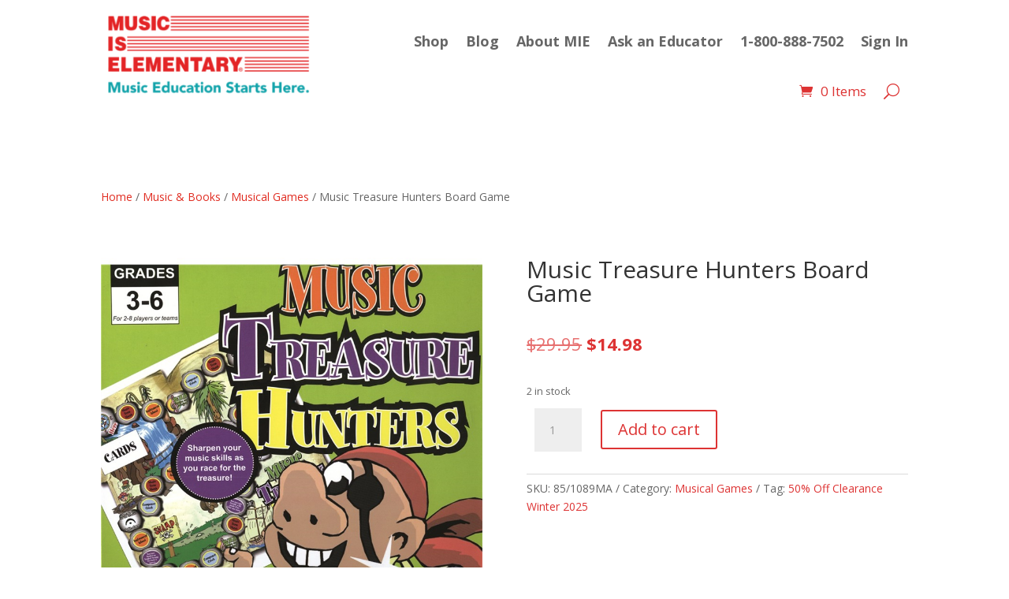

--- FILE ---
content_type: text/html; charset=utf-8
request_url: https://www.google.com/recaptcha/api2/anchor?ar=1&k=6LdjPIAUAAAAAPskE16s8FgAuwZ4jBhs9UZiLHUj&co=aHR0cHM6Ly9tdXNpY2lzZWxlbWVudGFyeS5jb206NDQz&hl=en&v=PoyoqOPhxBO7pBk68S4YbpHZ&size=invisible&anchor-ms=20000&execute-ms=30000&cb=vsu7ik7aosyu
body_size: 48896
content:
<!DOCTYPE HTML><html dir="ltr" lang="en"><head><meta http-equiv="Content-Type" content="text/html; charset=UTF-8">
<meta http-equiv="X-UA-Compatible" content="IE=edge">
<title>reCAPTCHA</title>
<style type="text/css">
/* cyrillic-ext */
@font-face {
  font-family: 'Roboto';
  font-style: normal;
  font-weight: 400;
  font-stretch: 100%;
  src: url(//fonts.gstatic.com/s/roboto/v48/KFO7CnqEu92Fr1ME7kSn66aGLdTylUAMa3GUBHMdazTgWw.woff2) format('woff2');
  unicode-range: U+0460-052F, U+1C80-1C8A, U+20B4, U+2DE0-2DFF, U+A640-A69F, U+FE2E-FE2F;
}
/* cyrillic */
@font-face {
  font-family: 'Roboto';
  font-style: normal;
  font-weight: 400;
  font-stretch: 100%;
  src: url(//fonts.gstatic.com/s/roboto/v48/KFO7CnqEu92Fr1ME7kSn66aGLdTylUAMa3iUBHMdazTgWw.woff2) format('woff2');
  unicode-range: U+0301, U+0400-045F, U+0490-0491, U+04B0-04B1, U+2116;
}
/* greek-ext */
@font-face {
  font-family: 'Roboto';
  font-style: normal;
  font-weight: 400;
  font-stretch: 100%;
  src: url(//fonts.gstatic.com/s/roboto/v48/KFO7CnqEu92Fr1ME7kSn66aGLdTylUAMa3CUBHMdazTgWw.woff2) format('woff2');
  unicode-range: U+1F00-1FFF;
}
/* greek */
@font-face {
  font-family: 'Roboto';
  font-style: normal;
  font-weight: 400;
  font-stretch: 100%;
  src: url(//fonts.gstatic.com/s/roboto/v48/KFO7CnqEu92Fr1ME7kSn66aGLdTylUAMa3-UBHMdazTgWw.woff2) format('woff2');
  unicode-range: U+0370-0377, U+037A-037F, U+0384-038A, U+038C, U+038E-03A1, U+03A3-03FF;
}
/* math */
@font-face {
  font-family: 'Roboto';
  font-style: normal;
  font-weight: 400;
  font-stretch: 100%;
  src: url(//fonts.gstatic.com/s/roboto/v48/KFO7CnqEu92Fr1ME7kSn66aGLdTylUAMawCUBHMdazTgWw.woff2) format('woff2');
  unicode-range: U+0302-0303, U+0305, U+0307-0308, U+0310, U+0312, U+0315, U+031A, U+0326-0327, U+032C, U+032F-0330, U+0332-0333, U+0338, U+033A, U+0346, U+034D, U+0391-03A1, U+03A3-03A9, U+03B1-03C9, U+03D1, U+03D5-03D6, U+03F0-03F1, U+03F4-03F5, U+2016-2017, U+2034-2038, U+203C, U+2040, U+2043, U+2047, U+2050, U+2057, U+205F, U+2070-2071, U+2074-208E, U+2090-209C, U+20D0-20DC, U+20E1, U+20E5-20EF, U+2100-2112, U+2114-2115, U+2117-2121, U+2123-214F, U+2190, U+2192, U+2194-21AE, U+21B0-21E5, U+21F1-21F2, U+21F4-2211, U+2213-2214, U+2216-22FF, U+2308-230B, U+2310, U+2319, U+231C-2321, U+2336-237A, U+237C, U+2395, U+239B-23B7, U+23D0, U+23DC-23E1, U+2474-2475, U+25AF, U+25B3, U+25B7, U+25BD, U+25C1, U+25CA, U+25CC, U+25FB, U+266D-266F, U+27C0-27FF, U+2900-2AFF, U+2B0E-2B11, U+2B30-2B4C, U+2BFE, U+3030, U+FF5B, U+FF5D, U+1D400-1D7FF, U+1EE00-1EEFF;
}
/* symbols */
@font-face {
  font-family: 'Roboto';
  font-style: normal;
  font-weight: 400;
  font-stretch: 100%;
  src: url(//fonts.gstatic.com/s/roboto/v48/KFO7CnqEu92Fr1ME7kSn66aGLdTylUAMaxKUBHMdazTgWw.woff2) format('woff2');
  unicode-range: U+0001-000C, U+000E-001F, U+007F-009F, U+20DD-20E0, U+20E2-20E4, U+2150-218F, U+2190, U+2192, U+2194-2199, U+21AF, U+21E6-21F0, U+21F3, U+2218-2219, U+2299, U+22C4-22C6, U+2300-243F, U+2440-244A, U+2460-24FF, U+25A0-27BF, U+2800-28FF, U+2921-2922, U+2981, U+29BF, U+29EB, U+2B00-2BFF, U+4DC0-4DFF, U+FFF9-FFFB, U+10140-1018E, U+10190-1019C, U+101A0, U+101D0-101FD, U+102E0-102FB, U+10E60-10E7E, U+1D2C0-1D2D3, U+1D2E0-1D37F, U+1F000-1F0FF, U+1F100-1F1AD, U+1F1E6-1F1FF, U+1F30D-1F30F, U+1F315, U+1F31C, U+1F31E, U+1F320-1F32C, U+1F336, U+1F378, U+1F37D, U+1F382, U+1F393-1F39F, U+1F3A7-1F3A8, U+1F3AC-1F3AF, U+1F3C2, U+1F3C4-1F3C6, U+1F3CA-1F3CE, U+1F3D4-1F3E0, U+1F3ED, U+1F3F1-1F3F3, U+1F3F5-1F3F7, U+1F408, U+1F415, U+1F41F, U+1F426, U+1F43F, U+1F441-1F442, U+1F444, U+1F446-1F449, U+1F44C-1F44E, U+1F453, U+1F46A, U+1F47D, U+1F4A3, U+1F4B0, U+1F4B3, U+1F4B9, U+1F4BB, U+1F4BF, U+1F4C8-1F4CB, U+1F4D6, U+1F4DA, U+1F4DF, U+1F4E3-1F4E6, U+1F4EA-1F4ED, U+1F4F7, U+1F4F9-1F4FB, U+1F4FD-1F4FE, U+1F503, U+1F507-1F50B, U+1F50D, U+1F512-1F513, U+1F53E-1F54A, U+1F54F-1F5FA, U+1F610, U+1F650-1F67F, U+1F687, U+1F68D, U+1F691, U+1F694, U+1F698, U+1F6AD, U+1F6B2, U+1F6B9-1F6BA, U+1F6BC, U+1F6C6-1F6CF, U+1F6D3-1F6D7, U+1F6E0-1F6EA, U+1F6F0-1F6F3, U+1F6F7-1F6FC, U+1F700-1F7FF, U+1F800-1F80B, U+1F810-1F847, U+1F850-1F859, U+1F860-1F887, U+1F890-1F8AD, U+1F8B0-1F8BB, U+1F8C0-1F8C1, U+1F900-1F90B, U+1F93B, U+1F946, U+1F984, U+1F996, U+1F9E9, U+1FA00-1FA6F, U+1FA70-1FA7C, U+1FA80-1FA89, U+1FA8F-1FAC6, U+1FACE-1FADC, U+1FADF-1FAE9, U+1FAF0-1FAF8, U+1FB00-1FBFF;
}
/* vietnamese */
@font-face {
  font-family: 'Roboto';
  font-style: normal;
  font-weight: 400;
  font-stretch: 100%;
  src: url(//fonts.gstatic.com/s/roboto/v48/KFO7CnqEu92Fr1ME7kSn66aGLdTylUAMa3OUBHMdazTgWw.woff2) format('woff2');
  unicode-range: U+0102-0103, U+0110-0111, U+0128-0129, U+0168-0169, U+01A0-01A1, U+01AF-01B0, U+0300-0301, U+0303-0304, U+0308-0309, U+0323, U+0329, U+1EA0-1EF9, U+20AB;
}
/* latin-ext */
@font-face {
  font-family: 'Roboto';
  font-style: normal;
  font-weight: 400;
  font-stretch: 100%;
  src: url(//fonts.gstatic.com/s/roboto/v48/KFO7CnqEu92Fr1ME7kSn66aGLdTylUAMa3KUBHMdazTgWw.woff2) format('woff2');
  unicode-range: U+0100-02BA, U+02BD-02C5, U+02C7-02CC, U+02CE-02D7, U+02DD-02FF, U+0304, U+0308, U+0329, U+1D00-1DBF, U+1E00-1E9F, U+1EF2-1EFF, U+2020, U+20A0-20AB, U+20AD-20C0, U+2113, U+2C60-2C7F, U+A720-A7FF;
}
/* latin */
@font-face {
  font-family: 'Roboto';
  font-style: normal;
  font-weight: 400;
  font-stretch: 100%;
  src: url(//fonts.gstatic.com/s/roboto/v48/KFO7CnqEu92Fr1ME7kSn66aGLdTylUAMa3yUBHMdazQ.woff2) format('woff2');
  unicode-range: U+0000-00FF, U+0131, U+0152-0153, U+02BB-02BC, U+02C6, U+02DA, U+02DC, U+0304, U+0308, U+0329, U+2000-206F, U+20AC, U+2122, U+2191, U+2193, U+2212, U+2215, U+FEFF, U+FFFD;
}
/* cyrillic-ext */
@font-face {
  font-family: 'Roboto';
  font-style: normal;
  font-weight: 500;
  font-stretch: 100%;
  src: url(//fonts.gstatic.com/s/roboto/v48/KFO7CnqEu92Fr1ME7kSn66aGLdTylUAMa3GUBHMdazTgWw.woff2) format('woff2');
  unicode-range: U+0460-052F, U+1C80-1C8A, U+20B4, U+2DE0-2DFF, U+A640-A69F, U+FE2E-FE2F;
}
/* cyrillic */
@font-face {
  font-family: 'Roboto';
  font-style: normal;
  font-weight: 500;
  font-stretch: 100%;
  src: url(//fonts.gstatic.com/s/roboto/v48/KFO7CnqEu92Fr1ME7kSn66aGLdTylUAMa3iUBHMdazTgWw.woff2) format('woff2');
  unicode-range: U+0301, U+0400-045F, U+0490-0491, U+04B0-04B1, U+2116;
}
/* greek-ext */
@font-face {
  font-family: 'Roboto';
  font-style: normal;
  font-weight: 500;
  font-stretch: 100%;
  src: url(//fonts.gstatic.com/s/roboto/v48/KFO7CnqEu92Fr1ME7kSn66aGLdTylUAMa3CUBHMdazTgWw.woff2) format('woff2');
  unicode-range: U+1F00-1FFF;
}
/* greek */
@font-face {
  font-family: 'Roboto';
  font-style: normal;
  font-weight: 500;
  font-stretch: 100%;
  src: url(//fonts.gstatic.com/s/roboto/v48/KFO7CnqEu92Fr1ME7kSn66aGLdTylUAMa3-UBHMdazTgWw.woff2) format('woff2');
  unicode-range: U+0370-0377, U+037A-037F, U+0384-038A, U+038C, U+038E-03A1, U+03A3-03FF;
}
/* math */
@font-face {
  font-family: 'Roboto';
  font-style: normal;
  font-weight: 500;
  font-stretch: 100%;
  src: url(//fonts.gstatic.com/s/roboto/v48/KFO7CnqEu92Fr1ME7kSn66aGLdTylUAMawCUBHMdazTgWw.woff2) format('woff2');
  unicode-range: U+0302-0303, U+0305, U+0307-0308, U+0310, U+0312, U+0315, U+031A, U+0326-0327, U+032C, U+032F-0330, U+0332-0333, U+0338, U+033A, U+0346, U+034D, U+0391-03A1, U+03A3-03A9, U+03B1-03C9, U+03D1, U+03D5-03D6, U+03F0-03F1, U+03F4-03F5, U+2016-2017, U+2034-2038, U+203C, U+2040, U+2043, U+2047, U+2050, U+2057, U+205F, U+2070-2071, U+2074-208E, U+2090-209C, U+20D0-20DC, U+20E1, U+20E5-20EF, U+2100-2112, U+2114-2115, U+2117-2121, U+2123-214F, U+2190, U+2192, U+2194-21AE, U+21B0-21E5, U+21F1-21F2, U+21F4-2211, U+2213-2214, U+2216-22FF, U+2308-230B, U+2310, U+2319, U+231C-2321, U+2336-237A, U+237C, U+2395, U+239B-23B7, U+23D0, U+23DC-23E1, U+2474-2475, U+25AF, U+25B3, U+25B7, U+25BD, U+25C1, U+25CA, U+25CC, U+25FB, U+266D-266F, U+27C0-27FF, U+2900-2AFF, U+2B0E-2B11, U+2B30-2B4C, U+2BFE, U+3030, U+FF5B, U+FF5D, U+1D400-1D7FF, U+1EE00-1EEFF;
}
/* symbols */
@font-face {
  font-family: 'Roboto';
  font-style: normal;
  font-weight: 500;
  font-stretch: 100%;
  src: url(//fonts.gstatic.com/s/roboto/v48/KFO7CnqEu92Fr1ME7kSn66aGLdTylUAMaxKUBHMdazTgWw.woff2) format('woff2');
  unicode-range: U+0001-000C, U+000E-001F, U+007F-009F, U+20DD-20E0, U+20E2-20E4, U+2150-218F, U+2190, U+2192, U+2194-2199, U+21AF, U+21E6-21F0, U+21F3, U+2218-2219, U+2299, U+22C4-22C6, U+2300-243F, U+2440-244A, U+2460-24FF, U+25A0-27BF, U+2800-28FF, U+2921-2922, U+2981, U+29BF, U+29EB, U+2B00-2BFF, U+4DC0-4DFF, U+FFF9-FFFB, U+10140-1018E, U+10190-1019C, U+101A0, U+101D0-101FD, U+102E0-102FB, U+10E60-10E7E, U+1D2C0-1D2D3, U+1D2E0-1D37F, U+1F000-1F0FF, U+1F100-1F1AD, U+1F1E6-1F1FF, U+1F30D-1F30F, U+1F315, U+1F31C, U+1F31E, U+1F320-1F32C, U+1F336, U+1F378, U+1F37D, U+1F382, U+1F393-1F39F, U+1F3A7-1F3A8, U+1F3AC-1F3AF, U+1F3C2, U+1F3C4-1F3C6, U+1F3CA-1F3CE, U+1F3D4-1F3E0, U+1F3ED, U+1F3F1-1F3F3, U+1F3F5-1F3F7, U+1F408, U+1F415, U+1F41F, U+1F426, U+1F43F, U+1F441-1F442, U+1F444, U+1F446-1F449, U+1F44C-1F44E, U+1F453, U+1F46A, U+1F47D, U+1F4A3, U+1F4B0, U+1F4B3, U+1F4B9, U+1F4BB, U+1F4BF, U+1F4C8-1F4CB, U+1F4D6, U+1F4DA, U+1F4DF, U+1F4E3-1F4E6, U+1F4EA-1F4ED, U+1F4F7, U+1F4F9-1F4FB, U+1F4FD-1F4FE, U+1F503, U+1F507-1F50B, U+1F50D, U+1F512-1F513, U+1F53E-1F54A, U+1F54F-1F5FA, U+1F610, U+1F650-1F67F, U+1F687, U+1F68D, U+1F691, U+1F694, U+1F698, U+1F6AD, U+1F6B2, U+1F6B9-1F6BA, U+1F6BC, U+1F6C6-1F6CF, U+1F6D3-1F6D7, U+1F6E0-1F6EA, U+1F6F0-1F6F3, U+1F6F7-1F6FC, U+1F700-1F7FF, U+1F800-1F80B, U+1F810-1F847, U+1F850-1F859, U+1F860-1F887, U+1F890-1F8AD, U+1F8B0-1F8BB, U+1F8C0-1F8C1, U+1F900-1F90B, U+1F93B, U+1F946, U+1F984, U+1F996, U+1F9E9, U+1FA00-1FA6F, U+1FA70-1FA7C, U+1FA80-1FA89, U+1FA8F-1FAC6, U+1FACE-1FADC, U+1FADF-1FAE9, U+1FAF0-1FAF8, U+1FB00-1FBFF;
}
/* vietnamese */
@font-face {
  font-family: 'Roboto';
  font-style: normal;
  font-weight: 500;
  font-stretch: 100%;
  src: url(//fonts.gstatic.com/s/roboto/v48/KFO7CnqEu92Fr1ME7kSn66aGLdTylUAMa3OUBHMdazTgWw.woff2) format('woff2');
  unicode-range: U+0102-0103, U+0110-0111, U+0128-0129, U+0168-0169, U+01A0-01A1, U+01AF-01B0, U+0300-0301, U+0303-0304, U+0308-0309, U+0323, U+0329, U+1EA0-1EF9, U+20AB;
}
/* latin-ext */
@font-face {
  font-family: 'Roboto';
  font-style: normal;
  font-weight: 500;
  font-stretch: 100%;
  src: url(//fonts.gstatic.com/s/roboto/v48/KFO7CnqEu92Fr1ME7kSn66aGLdTylUAMa3KUBHMdazTgWw.woff2) format('woff2');
  unicode-range: U+0100-02BA, U+02BD-02C5, U+02C7-02CC, U+02CE-02D7, U+02DD-02FF, U+0304, U+0308, U+0329, U+1D00-1DBF, U+1E00-1E9F, U+1EF2-1EFF, U+2020, U+20A0-20AB, U+20AD-20C0, U+2113, U+2C60-2C7F, U+A720-A7FF;
}
/* latin */
@font-face {
  font-family: 'Roboto';
  font-style: normal;
  font-weight: 500;
  font-stretch: 100%;
  src: url(//fonts.gstatic.com/s/roboto/v48/KFO7CnqEu92Fr1ME7kSn66aGLdTylUAMa3yUBHMdazQ.woff2) format('woff2');
  unicode-range: U+0000-00FF, U+0131, U+0152-0153, U+02BB-02BC, U+02C6, U+02DA, U+02DC, U+0304, U+0308, U+0329, U+2000-206F, U+20AC, U+2122, U+2191, U+2193, U+2212, U+2215, U+FEFF, U+FFFD;
}
/* cyrillic-ext */
@font-face {
  font-family: 'Roboto';
  font-style: normal;
  font-weight: 900;
  font-stretch: 100%;
  src: url(//fonts.gstatic.com/s/roboto/v48/KFO7CnqEu92Fr1ME7kSn66aGLdTylUAMa3GUBHMdazTgWw.woff2) format('woff2');
  unicode-range: U+0460-052F, U+1C80-1C8A, U+20B4, U+2DE0-2DFF, U+A640-A69F, U+FE2E-FE2F;
}
/* cyrillic */
@font-face {
  font-family: 'Roboto';
  font-style: normal;
  font-weight: 900;
  font-stretch: 100%;
  src: url(//fonts.gstatic.com/s/roboto/v48/KFO7CnqEu92Fr1ME7kSn66aGLdTylUAMa3iUBHMdazTgWw.woff2) format('woff2');
  unicode-range: U+0301, U+0400-045F, U+0490-0491, U+04B0-04B1, U+2116;
}
/* greek-ext */
@font-face {
  font-family: 'Roboto';
  font-style: normal;
  font-weight: 900;
  font-stretch: 100%;
  src: url(//fonts.gstatic.com/s/roboto/v48/KFO7CnqEu92Fr1ME7kSn66aGLdTylUAMa3CUBHMdazTgWw.woff2) format('woff2');
  unicode-range: U+1F00-1FFF;
}
/* greek */
@font-face {
  font-family: 'Roboto';
  font-style: normal;
  font-weight: 900;
  font-stretch: 100%;
  src: url(//fonts.gstatic.com/s/roboto/v48/KFO7CnqEu92Fr1ME7kSn66aGLdTylUAMa3-UBHMdazTgWw.woff2) format('woff2');
  unicode-range: U+0370-0377, U+037A-037F, U+0384-038A, U+038C, U+038E-03A1, U+03A3-03FF;
}
/* math */
@font-face {
  font-family: 'Roboto';
  font-style: normal;
  font-weight: 900;
  font-stretch: 100%;
  src: url(//fonts.gstatic.com/s/roboto/v48/KFO7CnqEu92Fr1ME7kSn66aGLdTylUAMawCUBHMdazTgWw.woff2) format('woff2');
  unicode-range: U+0302-0303, U+0305, U+0307-0308, U+0310, U+0312, U+0315, U+031A, U+0326-0327, U+032C, U+032F-0330, U+0332-0333, U+0338, U+033A, U+0346, U+034D, U+0391-03A1, U+03A3-03A9, U+03B1-03C9, U+03D1, U+03D5-03D6, U+03F0-03F1, U+03F4-03F5, U+2016-2017, U+2034-2038, U+203C, U+2040, U+2043, U+2047, U+2050, U+2057, U+205F, U+2070-2071, U+2074-208E, U+2090-209C, U+20D0-20DC, U+20E1, U+20E5-20EF, U+2100-2112, U+2114-2115, U+2117-2121, U+2123-214F, U+2190, U+2192, U+2194-21AE, U+21B0-21E5, U+21F1-21F2, U+21F4-2211, U+2213-2214, U+2216-22FF, U+2308-230B, U+2310, U+2319, U+231C-2321, U+2336-237A, U+237C, U+2395, U+239B-23B7, U+23D0, U+23DC-23E1, U+2474-2475, U+25AF, U+25B3, U+25B7, U+25BD, U+25C1, U+25CA, U+25CC, U+25FB, U+266D-266F, U+27C0-27FF, U+2900-2AFF, U+2B0E-2B11, U+2B30-2B4C, U+2BFE, U+3030, U+FF5B, U+FF5D, U+1D400-1D7FF, U+1EE00-1EEFF;
}
/* symbols */
@font-face {
  font-family: 'Roboto';
  font-style: normal;
  font-weight: 900;
  font-stretch: 100%;
  src: url(//fonts.gstatic.com/s/roboto/v48/KFO7CnqEu92Fr1ME7kSn66aGLdTylUAMaxKUBHMdazTgWw.woff2) format('woff2');
  unicode-range: U+0001-000C, U+000E-001F, U+007F-009F, U+20DD-20E0, U+20E2-20E4, U+2150-218F, U+2190, U+2192, U+2194-2199, U+21AF, U+21E6-21F0, U+21F3, U+2218-2219, U+2299, U+22C4-22C6, U+2300-243F, U+2440-244A, U+2460-24FF, U+25A0-27BF, U+2800-28FF, U+2921-2922, U+2981, U+29BF, U+29EB, U+2B00-2BFF, U+4DC0-4DFF, U+FFF9-FFFB, U+10140-1018E, U+10190-1019C, U+101A0, U+101D0-101FD, U+102E0-102FB, U+10E60-10E7E, U+1D2C0-1D2D3, U+1D2E0-1D37F, U+1F000-1F0FF, U+1F100-1F1AD, U+1F1E6-1F1FF, U+1F30D-1F30F, U+1F315, U+1F31C, U+1F31E, U+1F320-1F32C, U+1F336, U+1F378, U+1F37D, U+1F382, U+1F393-1F39F, U+1F3A7-1F3A8, U+1F3AC-1F3AF, U+1F3C2, U+1F3C4-1F3C6, U+1F3CA-1F3CE, U+1F3D4-1F3E0, U+1F3ED, U+1F3F1-1F3F3, U+1F3F5-1F3F7, U+1F408, U+1F415, U+1F41F, U+1F426, U+1F43F, U+1F441-1F442, U+1F444, U+1F446-1F449, U+1F44C-1F44E, U+1F453, U+1F46A, U+1F47D, U+1F4A3, U+1F4B0, U+1F4B3, U+1F4B9, U+1F4BB, U+1F4BF, U+1F4C8-1F4CB, U+1F4D6, U+1F4DA, U+1F4DF, U+1F4E3-1F4E6, U+1F4EA-1F4ED, U+1F4F7, U+1F4F9-1F4FB, U+1F4FD-1F4FE, U+1F503, U+1F507-1F50B, U+1F50D, U+1F512-1F513, U+1F53E-1F54A, U+1F54F-1F5FA, U+1F610, U+1F650-1F67F, U+1F687, U+1F68D, U+1F691, U+1F694, U+1F698, U+1F6AD, U+1F6B2, U+1F6B9-1F6BA, U+1F6BC, U+1F6C6-1F6CF, U+1F6D3-1F6D7, U+1F6E0-1F6EA, U+1F6F0-1F6F3, U+1F6F7-1F6FC, U+1F700-1F7FF, U+1F800-1F80B, U+1F810-1F847, U+1F850-1F859, U+1F860-1F887, U+1F890-1F8AD, U+1F8B0-1F8BB, U+1F8C0-1F8C1, U+1F900-1F90B, U+1F93B, U+1F946, U+1F984, U+1F996, U+1F9E9, U+1FA00-1FA6F, U+1FA70-1FA7C, U+1FA80-1FA89, U+1FA8F-1FAC6, U+1FACE-1FADC, U+1FADF-1FAE9, U+1FAF0-1FAF8, U+1FB00-1FBFF;
}
/* vietnamese */
@font-face {
  font-family: 'Roboto';
  font-style: normal;
  font-weight: 900;
  font-stretch: 100%;
  src: url(//fonts.gstatic.com/s/roboto/v48/KFO7CnqEu92Fr1ME7kSn66aGLdTylUAMa3OUBHMdazTgWw.woff2) format('woff2');
  unicode-range: U+0102-0103, U+0110-0111, U+0128-0129, U+0168-0169, U+01A0-01A1, U+01AF-01B0, U+0300-0301, U+0303-0304, U+0308-0309, U+0323, U+0329, U+1EA0-1EF9, U+20AB;
}
/* latin-ext */
@font-face {
  font-family: 'Roboto';
  font-style: normal;
  font-weight: 900;
  font-stretch: 100%;
  src: url(//fonts.gstatic.com/s/roboto/v48/KFO7CnqEu92Fr1ME7kSn66aGLdTylUAMa3KUBHMdazTgWw.woff2) format('woff2');
  unicode-range: U+0100-02BA, U+02BD-02C5, U+02C7-02CC, U+02CE-02D7, U+02DD-02FF, U+0304, U+0308, U+0329, U+1D00-1DBF, U+1E00-1E9F, U+1EF2-1EFF, U+2020, U+20A0-20AB, U+20AD-20C0, U+2113, U+2C60-2C7F, U+A720-A7FF;
}
/* latin */
@font-face {
  font-family: 'Roboto';
  font-style: normal;
  font-weight: 900;
  font-stretch: 100%;
  src: url(//fonts.gstatic.com/s/roboto/v48/KFO7CnqEu92Fr1ME7kSn66aGLdTylUAMa3yUBHMdazQ.woff2) format('woff2');
  unicode-range: U+0000-00FF, U+0131, U+0152-0153, U+02BB-02BC, U+02C6, U+02DA, U+02DC, U+0304, U+0308, U+0329, U+2000-206F, U+20AC, U+2122, U+2191, U+2193, U+2212, U+2215, U+FEFF, U+FFFD;
}

</style>
<link rel="stylesheet" type="text/css" href="https://www.gstatic.com/recaptcha/releases/PoyoqOPhxBO7pBk68S4YbpHZ/styles__ltr.css">
<script nonce="GCZ0EtpHUDCPhHkZFLj8pg" type="text/javascript">window['__recaptcha_api'] = 'https://www.google.com/recaptcha/api2/';</script>
<script type="text/javascript" src="https://www.gstatic.com/recaptcha/releases/PoyoqOPhxBO7pBk68S4YbpHZ/recaptcha__en.js" nonce="GCZ0EtpHUDCPhHkZFLj8pg">
      
    </script></head>
<body><div id="rc-anchor-alert" class="rc-anchor-alert"></div>
<input type="hidden" id="recaptcha-token" value="[base64]">
<script type="text/javascript" nonce="GCZ0EtpHUDCPhHkZFLj8pg">
      recaptcha.anchor.Main.init("[\x22ainput\x22,[\x22bgdata\x22,\x22\x22,\[base64]/[base64]/[base64]/ZyhXLGgpOnEoW04sMjEsbF0sVywwKSxoKSxmYWxzZSxmYWxzZSl9Y2F0Y2goayl7RygzNTgsVyk/[base64]/[base64]/[base64]/[base64]/[base64]/[base64]/[base64]/bmV3IEJbT10oRFswXSk6dz09Mj9uZXcgQltPXShEWzBdLERbMV0pOnc9PTM/bmV3IEJbT10oRFswXSxEWzFdLERbMl0pOnc9PTQ/[base64]/[base64]/[base64]/[base64]/[base64]\\u003d\x22,\[base64]\\u003d\\u003d\x22,\x22LjrDnsOiw7QHwoTDhlk0NW4kBcOKwpYvfcKyw787RkPCtMKiVFbDhcOkw6JJw5vDpcK7w6pcXAI2w6fCmzVBw4VSczk3w73DksKTw4/[base64]/CpsOtwr/Cr0cFwr9ewpjCkcOJK8KqQ8OLdF5/Oyw/YsKEwpwkw44banMOUMOEHH8QLRfDiSdzcMOSNB4vLMK2IUzCtW7CilwBw5Zvw7HCjcO9w7lKwoXDszMwKANpwp3Cg8Ouw6LCrGnDly/DocOEwrdLw4TCoBxFwqvCmB/[base64]/SUHDssKtw6PDtS3CicKSw6/CtG7DusKYwpkxXVVFHF4Qwp/Dq8OnQQjDpAEgRMOyw79Cw5cOw7dmPXfCl8OvHUDCvMK0I8Ozw6bDux18w6/CkXl7wrZjwoHDnwfDscOmwpVUL8KYwp/DvcOmw6bCqMKxwrl1IxXDtRhIe8OPwrbCp8Kow6HDmMKaw7jCucKLM8OKY0vCrMO0woEdFVZMNsORME7CiMKAwoLCjcOkb8KzwpHDpHHDgMKwwofDgEdGw4TCmMKrDcO6KMOGUmpuGMKYRyN/[base64]/CisK5wqsNw7fCiybDmG8UVj7CuzcywrTDoD0gawLCvzXCicOmG8OMwq8ePxTDhcKqaVt4w7XCssO8w6zCusKmZcOhwp9YE17CtsOKM1A8w7fCp0/CisK7w5HDpGLDkmnCgsKsRFV/NMKNw6oDC0vDpcKnwr44OFPClMKtdMKsIQY/KsKNLzo1FcO+Y8KOHw0XR8K/wr/Cr8K9DsO7ciQkw6nDuCkLw5jDliPDncKfw65sD1PDvsKMQsKCJ8OVa8KIHBtOw4oFw7rCmDvDoMOgKHfDrsKEwovDn8KsCcKCDWgcSsKDwqnDngFgRXATw5rDg8OCEcKXEHEgWsOBwqDDpsOXw4pow57CtMONDw/Cgxt0eHB/RMOPwrVqwp7DuEvCtsOWB8OFdsOMRksjw5xGdxF3UXlJwrc6w7rDjcKadcOZwoDDqF3DlcOvdcOLwogEw60ZwpMxflEtOy/[base64]/CgsKoOXQDJsOLw6XCjsK4MsOdeSDCilIjS8Odwp3Cuj4cw4ACwpJdfHfDs8KFQx/DuAN0TcKCwpkIe0rCrU/Dt8KXw4HDhj/Cm8KAw6QRwo7DqAZTBlpTGQ5xw7URw4LCqD7DiCDDmU5Gw7FCDk4FJxTDtcKvL8K2w4oGDQp+fBLDgcKGfER7al8iRMO1XMKKMQpSQRDCisO9SsK+Kl8mUjRbdhQ2wovDuSB5A8KRwq/DsSfCnCtVw48awrUfHU4xw4vCgljDjV/DnsKnw5V2w4oSWcKDw7Y3wqTCtMKtPgrDh8OwSMKFacK/w6zCusOjw6bCqQLDhQ8hJB/[base64]/UEPClcKoCVvDqcKOwqHDrBsFwq/Cp8Oawrgaw7vCt8OWw4LDqMKmNMKpXBRFScKww74IQGnCiMOjwo3CunbDp8OXw73CisKiYHV6bz7CpBLCmMKuAQTDoCbDhSrCrcOWw7h+w5d2wrbDlsKJw4XCiMO8b0rDjsKiw6teOjo/wqMMGsKgbMKSKcKFwo5IwrrDmsODw7pUVcKkwqzDliAkwp7DvMOtQsKSwoQmdMOZR8KkD8KwScO3w4DDqn7Dp8KlEsK7UhzDsC/DtVUnwqlXw4HDvFzCtXfCrcKzA8OoczfDnMO6O8K6bsOPcSDCtsOywrLDvAl9O8OTKMKDw7vDmD3DtcO/wr7Cj8KdTsKqw6nCoMKow4HDohgEPMKjbcOqIiESZMOASD3DjxbDhcKZYMK1asK1wqzCrMKcO27CvsOgwqjCsxF5w7PCrWIaYsO9HABvwpHDlAvDh8Kgw5nCqMOlw7UiAMKYwqXCicKpT8O/[base64]/wosSV8Knw6Y3w6XDvRkaScKFWBAEZ8OZwoNpw73DmiDDlXgqM3TDvcKWwrEmwqPCqHTCisKwwrp8w6x0ByvCtnkxwprCtcKMEcK1wr81w4tfSsOien4aw5HCnQLCosOWw4QpCFkre2fCpFPCnBc7wrHDqjbCjcOLYVjCscKRTH/CnMKAFARkw6LDtsOlwrLDosO6OFALTMKiw41RNl9zwrklesK4UMKww65eZcKoIj1+WsKpPsKfw7PChsOxw7sNU8KWOjfCjsOoJQLCt8KtwqXCqGHCscO/[base64]/CuHstwqEsX8Kswqhqw5RTCMO3acOawo4MOW1bZcOUw4EaEsKEwoHCj8KHLMKAKsOPw5nCmHYzGSoww5xXfFfDmADDkk5RwrTDnXhNdMO/woPDkMO7wr5Aw5jCm2F8E8KSScKWw79Cwq3DsMKEwpPCi8K5w6HChsKqYnTCjFNTScKiMU1RRMOWHcKQwqjDm8OSaBXCmG/[base64]/GsKPFMOiLsO7P8KAw5MWw6FKwrPDvsOBfxBiJsK+wpDCkH/DoWNTEsKdOTUvJkzDvWE1WWvDuiHDqMKRw7XDlER6wo7DuB5JQAldT8Ozwp8ww4haw6YCAULChmMBw49uZnPCpjnDrETDh8K8w4HCjT8zB8OkwqHCl8OnXGFMdkRXw5Zgb8OIw5/CsVVTwqBDbS8tw6pUw4XCoz87Yy52w6dObcO0XsKHwpvDi8ONw7l9w4DCvQ7DvMKkwo4bPcKBwpF1w7xFM1FWwqNWTMK1XDzDvMO+asO2UsKwP8OwI8O0VjzCiMOOMMO0w5UVM0gowr/DnGvDujjDncOsEibCsU9zwqUKLsK2wrgNw59+csK3CcOtIRI5FFAEw6AzwpnCihLChAAfw6HCm8OjVS0AbMOGwrzCinsiw7UZY8ORw5jCusKWw4jCm1zCjGFrIlgue8K/AsO4TsO+bMKUwoU5w7pxw5oCasOdw69xIcOIXGlQUcORwpAzw6rCvSEvTQ1jw6NBwrHCohhUwr/Dh8KHUCkGXMK6NXTDtQrCs8KuC8OKdhbCt1/CmMKRZcK9wo1iwqjChMORDmDCv8OqUEpjwoFDWx7DnWnDny7DtEXCsGdHw4QKw70Jw4BPw5YQw6fCtsOwQcOvC8OUwo/CpMK6wqhTNcKXIAbCiMOfw4zCv8KIwq0qF1DCk1bCjMOpaxstw4HCmsKGMBXCiA3DojpTwpfCvsOsew54SEJswoktw7nCrB0dw6ZoW8OCwpJnw5YRw4/[base64]/CplsGI8OYwpXDrcK9AMKgFHg9w5NfDcKMw7jCt8KWw4bCgsK0BDYHwpHCkwF8KcKww43ChClrCgnDpMOJwpkYw6PDjlRMKMKPwqbDtz/DghB+wp7DssK8w4fCp8OPw7Q9RMO4ZQAXXsODD3xMLAFbw6fDqilNw7JNwqJ3w7DCmFtFwrPDvSk2w4UswqN7eX/Di8Krwo8zw6MPYkIcw6JCwqjCssKlJlltDFHCkkfClcKqw6XDkWMSw5cDw4bDrS3DhcKfw5zCn3Y0w5d7w4lbcsK6w7bDlxTDrCEFZ2VQwqzCjDjCmAXCmxZrwo3DiSvCv28qw7Y9w4fDvgHDusKCZcKDwrLCjMOQwrEiMmAqw7hpM8OrwqzCr2/CvcKow74XwrjCosK7w43Conoewo/Di39EPcOMBAFywqbDkcOsw6rDiQdkf8O9LcKJw4JZY8OAMWtdwowjZ8OZw6xQw5g8w77Clkczw5HDh8Knw4zCucOfLQUMWcO0GTHDk2zDliVQwrzCscKHworDv3rDoMO/IkfDrsKdwqLCksOecA3CrHHCtlFfwofCkcKiPMKjAMKAwoVxwonDgsOxwotVw73CocKvw5fCgyDDkRBIUMObwoITAFbCt8KMw4PCn8Orw7HCgV/Co8KCw4DCpCfCuMKtwqvDvcOgw7YrM1hrBcO7w6c/w4h7IMK3IDsqBcKuBm3DvsKtL8KJwpTCsA7CjiBVTkhWwqPDrA8AflXCsMKGNyvDicOmw6p1IGjCiTjDkcKmwogWw7vDi8OpYgnDtsKDw5IkSMKnwrvDhsK4BAEKcFrDg30owrRwL8K0CMOkwrpqwqIiw7vCqsOlV8KwwrxEwpTCjsOFwpAMw63CrUHDjMO/Clkowo/CqHw/McKfOcOOwpnCs8K/w7rDrkrCv8KfWmsdw4XDuQrCmWDDt3DCr8KvwoUzw5TClcOxwrpQZDMROcO8QGowwozCqgQtaxxPXcOmQsO8wrPDhDY/[base64]/w7HCjsOOwoE0QcKEMSDDosKpw71dwqHDnS/DscOiw6V5JGR3wpDDq8K5woAWDApNwqrChEfCh8KuR8K+wr7DsABvwrQ9w44BwrXDr8Ohw7d0NEvDgmnCs1zCi8OTCcOBwokVwr7DlsKRLljCtE3CkzDCsXbClMOMZMONTMOga1/DqsKOw6HCp8O1CcO0w7DDlcO6FcK5R8KhAcOuw71YcMOsN8OIw4/CucKTwpQgwot2wrAXw7gew7HDqsKiw63CjMOQangpHC1taGpawqkbw7/DmsOmw7vComvDvMOqcBljwo9VAGIJw6RgQG7DqBPDs3wCwpJFwqg6w4J3wpgAw7/DoVRgKsO3wrPDggdbw7bClWvCjcOLXMK1w5XDlsKgwqDDk8OGw6nCohbCmmVWw4HCgFFUAsO9w50Ewq3CpBTCmsOyRsKSwonDgMOgBMKFwr5sRgLDmsKBIidUYg46Nhd4EF/[base64]/wojDkcObfW/Cg8OtwpvCvEhkNcK7wpBZw63CtMOiWcKrGRnCvRXCvw3DnWJ4PsKsRlfCq8KBwo4zwpdcX8OAwqbCiyTCr8O4KhrDrGF4FMOkeMOaYz/CsiHCoW/DnkJtfcK0wofDkDpSNFtTWDR9QWdOw7F9JCLDk0/CscKJw5fCmSY8ZlvCswkleyjCo8Olw7B6fMKOUSVKwrxTQ09/w4PDpMKZw6LCoyE3woxuAQspwphew6vCnyF4wqliF8KDwq/CkcOiw65gw7djasOjwofDosKtGcKmwoDCrUHDoFPCo8OcwrDDry8eCQBMwq3DmAbDv8KqCHzCt31xwqXDpCjCsnIOwo5Sw4PCgcOEwrczwoTDqh/[base64]/Dh8KgS8Ovw7bDpRfCiMKcecOcFxFgMMKtXzJ8woA7wp4Hw7ttw45/wowXbMOywoBiw5TDtcO6wpQewoHDgWk+X8K1fsOPBcODwpnDvXUpEsKEEcKcS3bCiVvDsETDiFF1YGHCtD0Ww7DDl1nCj2kjQ8KNw6zDiMOfw5vCjA1/DsO2KDQ9w4Aew6vDsy/[base64]/[base64]/DskjCs8OtXsONVcOWT8KUw4rCgMOje8Ozwotiw7IXDsOGw59pwrY+WlBZwph+w7rDmsOPwpVYwoLCr8KQwqpew5DDhFbDjcOUwrHDm2UZZsK3w4PDjHlow64lRcOHw5IkPcKECAZMw7ImRMO2LRYFw7wuw6VtwrVcbSN/[base64]/Dm8OnPMKRMTkhw5FaR8KTw6xZPg8/woPDiMOgw5MUTGnDmMOqGsOcwp3CgMKOw7zDlGXCj8K7FArDk0vCmkTCmjloBsKewpzDoxrDpWYVYz3DqzwRw6/DvMOOOUJkw4ZxwpFtwojDjMOXw7NYwrciwrbClMKUIMOzfcOhHMKww77ChcKMwqEwecOXXkZZw4nCtsKcQVxiCn5ZOlF9w7/[base64]/wr9/wohmGMKgXlvCjMOzIMKfeMOZOR/CocOWwprClcOeeW9fwpjDkAcvJC/Co1LDqBQPwrXDpS3CiFAmclnCkFtGwrLDnMOQw7PDqTc2w7jDnsOgw7vCmAg/OsKRwqVnw59KH8OPLSTCj8O0M8KbMF7CtcKPwrBVwpdAPcOawqvDkDh1w5PDn8OgBh/[base64]/Di8KRZyjDocOXIRVFwr1MXMO2dcOuI8OYFsKrwrjDrQJPw7Zhw7ofw7YNw43CqsORwo7DllXCi33DolsLQ8OqR8OwwrJOw7HDrzHDvMOdcMOMw6shbXMQw5kswpQPccKzw40bHRkow5HCh1IIacOOf3HCqyJlwogWfATDgcOxdcKVw7PDhkpMwovCr8K/[base64]/DqGcBw7xWNnnDgcKPS3FwQXIpw5PCmsOTBnDDozIgwoAww4vDjsOYGMKOc8KDw4dcwrZXHcKGw6/CqsKrSA3DkFHDgDcTwoXCohRvEcK/aCJfM1R9wqDCusKvFzRSXArCi8KkwpUXw7bCosO/WcO9XcKkwo7CrlFdcXfDrT8Ywoo2w5LDjMOOeyw7wpTCv0hjw4DCisO4DcOBdsKLcihYw5zDqgTCuHfCvV9wdcKQw4gHJHMdwqkPRSzChFdLQsKPwrPCkgBqw4PCrj/[base64]/CiC7Ds8Kzwql/KEfDpcKLwpzDszRPWcOBwrPDisOGXjbDoMKSwrg7AzJzw6kPwrLDj8KUDsKVw6HDm8KFw41Fw5NEwrgGw5HDh8KneMOJbUXCpcKvRVEQMHHCvyBYbT/[base64]/Q8Kzc8OGwp4/wrHDrsOyAsO9wphbDsOQR3jCl2IawqnCicKAwpoow77CmMO7wolaSMOdf8K6EsOnV8OmO3PDlQp5wqNkwo7DsX1dwrfCu8O6w73DuiUnasOUw6FGUmshw7tfw4NveMK3T8KqworDtkMXHcKuEzDDlQIVw4ErSV3CqsKHw7UFwpHDq8K/KVEmwrh8SEYowpdeY8KdwrtlKcOxwpfCqB5NwrHDj8KmwqpkZlJlAMO6Sih9wpRGDMKmw6/[base64]/DkMORw4c1w5LCvxtPDQ3CksOnw55sXMKiw7jDv8KKw7PChCcuwo19dHErWlE9w4F6wo5uw5RZM8KwEcO6w4DDrEVEeMO0w4XDisOZAV5Rw7DCulPDrVPDqB7Ct8KhWghbMMOpRMO1w7Vkw7zCnCnCmcOdw7XDlsO/w6MIcUREaMOFdhzCicKhAQAiw4M3woTDh8OgwqLClsO3wp7DoDdVwqvCksKBwpUYwpXDmAdqwpvDiMKxw4J8wrMVA8KxJ8OLw7PDokN4XwAowonDusKZwpnCqF/DmHvDuDTCmlDCqS/CnHAowrkhWBLDusK8w6HDl8K5wr1IQjXDiMK+worDiHp/OcOIw63Coz1mwpFdK2t9wqsKJkzDhF0/w54LL3RXw4fCnUYdwopFNcKTRADCp1PCg8OOw6PDuMORd8KvwrclwrzDucK/wqZhJ8OcwpHCh8KbOcKPYRHDssOkAB/DtWNNCMOcwrbCtcOAYcKPUsKAwr7Dk13CpTbDpB7CgS7CocOYdhZQw4pww4HCucK/[base64]/[base64]/CucO6Uw/[base64]/PcKdHcKNwrvDkMO+A2nDmG7Dmissw63Dl8OsZmnCpndYZ3/DrQkuw7V6NMOnHWTDrh/Do8K1eWQyT3vClRsXwoofYwELwphYwr8aUlPDr8OVw6jClFAAR8KNNcKZT8OtTwQ6SsK1LMOXw6MSw77CgGB6JjvClzIJKMKNAn5+OlEHM3YJIzHCvhjDmFXCiTcbwqZXw7cqfsOyK18zM8Kpw6nChcOIwo/Cknp4w6wYQ8K3XMOjT0/DmnNfw6pjIlzDtyDCt8Ozw7LCmnZYTiDDt2tYWMO9wpdaLR9FTydoa3sNHi/CvCXDjMKRVTjDsDrCnEfCoQXCpUzDnzXDvCzDs8OqV8KCM2nCqcOPGGsdQTdSYh3Din5sFS9RNMKxw4fDssKSfcOWRMOudMKrITEUZ0Amw7rCncOGY3FewovCoGvCrMK+woDDhWLCtmojw75/wrAdGcKnwrfDmVYVw5fDhl7ChsOdGMOQw7x8D8KncXV4CsKPw7d7wqrDhx/Dg8Ocw5zDlMKCwpo2w6/CpXzDusKQNsKtw63CrcOYwoXCpnHCrnM8aVPCmQwrw7Q8w6PCpi3DvMKUw7jDgSUrG8KAw6TDi8KFJMOpwp1Ew5PDtcOAwq3Cl8OSwoLCrcOwbwN4XB4awqxpCsOjc8KLYS90ZhNqw5vDo8OwwrFHwprDlR9QwpMywqnDozbCgBY/wofDgwjDncK5Uh0EWETCvMKxQsOEwqs/VMO6wq3CvS/CnMKnB8OwFTzDjlcpwpTCpSrCjDguMMKDwo/DrCXClsOxOsKIVisbQsKzwrhzJ3bChCbCjFlsP8ObJcOCworDvAjCr8OABh/DlibCnmUZfcKnwqLCoQjCmzjCoFDDqWPDuUzClzZKLzXCm8KnKcO7wq3CuMOjVQ41wqrCkMOnwrszSjo4HsKqwrlKB8Oxw69sw5rCoMKFFWVBwpHDoyAmw4TDoEBBwqEiwrd/VVHChcOPw5TCq8KqFwHCmkfCosKTEMKvwoh1WDLCkhXDgFYZFMO1w7IqRcKKNVfCnV3Dqh9Qw7RXHzLDicKtwpAJwqbDix/ChUxZDCl5HMOsXTEkw6hiOsOWwo1MwoVTSjtzw5gUw6bDi8KbbsOLw4HDpSPCjER/[base64]/w7vCosOPwpEBecOuS8O3dMO5DMOww7E/a8KPbR1HwofDph82wppMw7HDrkHDrsOHTcKJEDnDlsOcwofCj1EAwq4YNRh5wpYZQ8KlI8OKw5tQDStSwqZuGy7ComFiQsKdcyA+NMKZw7TCtSJtW8K+WMKtEcO/DhvDi07DocO2wqnCq8KRwo/Dl8ORR8OcwqAuaMKJw6Alwp/[base64]/CrcKGcQZBI2PDrsKZw78pw6jDssOnBH07woNFUMOOTMKRaD/Dg3c7w7daw7HDh8K+CMO+TQUww6rCt3tMw4fDo8Oww4nDuzogfxHDlcKew6VhDm0SMcKTSjxtw5xTwqcmR3bDgcOQHMKowq4pwrZcwrk6wopSwpJ0w4HChXvCqnkYPsOGKjMWXcKRM8KkEVLCrRpUc2VTEFk+UsOuw45Zw6slw4LDhMO3AsKNHsOew7zCm8O/QkLDo8KBw4XDrhEiwp9mw73CvcOgFcK2BMOkF1VBwrM2fcOfPEkGworDlxTDkVhHwq49FxzDkcOEMy9mXz/Dt8KTw4QAC8K2wonCtsOGw77DiFknRXrCjsKMwo/DnEMhwqbCvcK0wooCw7jDgsOkwoLDsMKpdRJtwrrCgALDqHI7wqvCmMOEwr4/NcKpw6F5C8K7woAqG8KEwrjClsKMd8ObG8K0w6vChHTDpMKRw5oVZMONGsKOZsKGw5XCjcOVC8OCZgbDiBYJw5J7w5zDjMOVNcOgHsOJHsO6DnJCdR3CrBLDnsOLLwhsw5Exw4fDu0VfHyzCtEJuY8OEM8OIw5TDpcOJw4/CkwrCkn/Dn1B0w6LCryfCt8OXw53DkgPDkMKwwphfw5tiw6ADw5oNNzzCqgbDu381w4TChSB8NMODwr1hw41MIMK+w4/CvsOjIcK1wrvDmBLCizvCnnXDh8K+KmYNwqdpG3cOwrjDmX8eFg3CsMKFEcKBFk/[base64]/CuMKpw73DvnIhDnclw4rDqHHCv8OTw4YTw6Flw5HDjMKMwpAtR1/CvMKfwrV4w4dxwovDrsK9w6bDrEdxWQZhw6xdHVoVegPDqsK8wptqUThQemEZwo/Cql7DgWTDkB/[base64]/DsRzCin/[base64]/w7QzwpjCm1bDuVrDvxdLZ2ccEcKyCMOYVMOPw5cCwqMpCA3DlmkzwrBTVnjCvcOrwqBEMcKZw40xPmBmwoYIw54oXMKxeyzDtjJvcsO1WQY5QsO9wrAaw5fCn8OUbwTChl/DmxTDp8OsCyTCmcOsw4fDtX/DhMODwpTDsQlww6HCmcK8EUVmwpoYw7wcRz/[base64]/ChwoxC8KiwpHCkjc2w4AHwofDjxAww7kyTwBTcMOpwrEEw75nw64pVwRJw48Ww4cfVndvHcOuw6/Chz1Qw4MdZE0fMSjDrsKDwrBSacOkAcONA8OnfMKywo/CgRktw7fCu8OIB8K7w4oQAcKmCEdwMHYVw7hmwqFyAsOJEQHDqwQDCsOlwpHDmcOQw6o9X1nDu8OfFRFLKcKrw6fCuMO2wp/CncOjwo/[base64]/aWM4HMKYw7JIblpxJ1/Di8OPU0ASNyPCnkwWw7jCqwt1wpzChAHDpHxew4HCisOodgfCqcOPaMKbw41tZsOmwqBnw4lAw4PChcOYwpczQwrDhcKdBXYYw5TCtwpqM8OSEADDoX48YkfDocK8c3zCi8KYw4NNwonCnsKMJMOPUw/DucOQAFx9ZV0yecOkZXwVw7ByA8OKw5DCmlVuAW3CqRnCjD8kcsO3wo18ekAXQBPCrcKGw60MAMOof8OmS0JVwox4wo/CnnTCjsKFw4fDhcK/[base64]/ZV86esORbjTDl8OwwpbDogF1FMK2PmPDn8KXYwliZsOCZk5rw6zDukApw6EwGTfDucOpwrPDk8O7w47DgcOPSsKIw6fChsKaY8OBw5/DksOdwr3DgVVLHMOew5bCosOQwpwaTCMDRMKMw5vDthAsw6Jnw7bCqxdxwprDtVrCtMKdwqbDqcOxwpTCm8K5XsKXfsKaQsOzwqV2wrVGwrYpwqnClMOTw7pwe8Kwc0TCjj3CnjnCrcKdw53CiXDCusKJVz5tPg3CoTLCncKpKMOlR33Do8OjHWoXAcOYU0TDt8K/HsOIwrZJSzhAw7DCtMO2w6DCoS8ow5nDscKzH8OiB8K7AmTDnX1MAXnDjFvDsw3CnixJwqtFL8KQw4deM8KTa8K2IMKjwphgHWnCpMOAw49JCsOcwrpawrTCuD4uw7vDjQ4bI3VvUl/DkMKewrZkwqfDt8KOw4wgw7jCsXp2w79TEMKBecKtcMK8w4vDiMKNFRTCjWIcwpw/wqwcwrM2w7xwLcOpw5bCjgEMHsObBmDCrMKVKn7DrmhnYxPCqiPDgmTDq8KewoV7wqR9GDLDmSM9wqXChsKaw4FrQ8K3YTPDlTPDmMKiw6QlaMODw4xIVsK+wobCtsOzw7vDrsKZw54Ow4Y1BMOIwrEEw6DDkwJEQsOPw4TDiX1wwq/Cj8KGAS9Mw4hCwpLCh8OzwoshKcKKwrQ8w73CssOYKMKERMKsw5QlWyjCiMO4w4o6FRXDhm3CpCYUwprClUYvwqzClsOsNsK3UDwcwozDjMKuLxTDssKZIyHDo0nDsRTDih41UMO/EcKcSMO1w6Jhw7szwozDmsKzwo3ChjfClcOBwr8Tw7/[base64]/DosKNw70KeQkswoIEw77CncKKX8KlwqjDscK/[base64]/wqXDosKlw4hWB2Axwo5SesKzUhDDg8KbwpY0w5DDkMONDsK7D8OBYsORAMOpw7vDhsOnwobDoCnCpsOiXMOIwrgoNnLDviLClMO9w6rCqMKMw5zCkjvCg8ObwokSYcOgS8KUVX8xw7Ntw5seeWMdFcKRdWDDvS/CgsOHVADCoTrDj0ImIsOqw6vCr8Obw4hrw4Qqw41sfcO/T8K+Z8KewpM2WMKEwp03Hz/[base64]/[base64]/XsKdwod4w5zCusOwWcObw5DDhMKdEG3DglvDusKWw7/CqMKNcBFcOsOSRMOHwpA9wpYcFUMmJB5twq7Cp3fCocOjWSPDkXPCsBIvRlXDoTI9J8KdY8KfNH3CqEnDlMOiwrx3wp8nHV7CmsK7w4k1LlHCii/DnllXOsORw5vDuzJrwqfCh8OoGHI5w4nCkMORU3TColNWw7FWc8ORQcK3w7DChXjDk8KBw7nCrcKZwoovQ8OwwpXDqw4Qw4DCkMOfZHTCtS4ZJifCug/Dv8Olw49KPGXDrUTDp8Kewqo1wqvCil/DjiMBwozDvi7CgcKRKV8lKFLCnCPChMKiwrrCr8KrZnfCrVfDucOlTsOFw4zCnx1Kw5QeJMOYdxYvasO8wo19w7PDrWUBNcOUJ0lOw53DqcO/wrbDqcOxwrHCm8KCw4stOsK2woVZwqzCiMKqRWQTwoPCmcK/wovDvcOhXcKRwrQ6EHxew4I9woBYD1Zew581GMKowqQPKjjDpRhkVHjCgsOawpbDv8O0woZnCEDCsCXCgCbDhMOxBAPCvCjClMKKw5RowqnDv8OOesKzwrMZP1l/wq/Dv8KhfhRFecOHY8OddFXCv8O2wrRIMMOcIR4Mw4jCoMOSC8Ozw57Cn0/Ci0MsWAwYcEzDusOdwo3Dtm8ZYMOtPcO4w63DoMO3E8O2w7oJFsONw7MRwpxXw7PCjMKIDsKjwrnDjsK2IcOBw63Dr8OOw7XDjEvDqyNsw5hwC8Ksw4bCh8OUeMKWw7/DicOEPiQ0w6nDksODKcKoI8KMwrY3FMOFNMOIwopic8OABzt9woXDl8O2IDovPsK9wpnCpw9UD2/CocOJQMKRSnE8BnDDl8KsWjZqPGsJJsKFR1PDpsOqTcK3HsOdwqLCvsOhVSDCsGxnw7DDqMOfwprCkcKeYyXDthrDs8Ovwp0VNQDDl8OSwq/Cn8OEJ8Kywp8/D1PCoGd8KhXDgcOyHhzDvQTDvwRZwphOWiHDqHEow5nDrTQiwrPCu8Oaw5rCiB/Dp8KPw4kYw4TDlMOkw6w2w41WwonDrBfCgsKYImpIZMKsSVACRcO6w4LClMOSw5/[base64]/CmDJIRcOGwrVHfMOww5YOwpRGw5Qjw60sUsKGwrjCscKNwpzCgcK9Mn3CtUbDsk/CmxN5wq/CpgscTMKiw6BOZcKMDCciIj51CsOmwoPDg8K5w7TChcKPV8ObDUI/P8KeeVISwonDrsOVw4HCnMOXw70Dw7xvB8OYwrHDugTDinsswqdJw5tlwqPCvVkiL1dTwqxww4LCicKYTmYmeMO4w6AmOG9ew6tRw6cNFXUFwp3DoH/CuVcMa8OYcAvCksOBLUxaCF/Dj8OywobCjE4gC8Ojw5zCiwRVT3nDgQvCmnk9w4xiJMKEw7/CvcK5PzkWw4bCpS7Cjj58w4w4w5jCmzsjTkVBwqfCsMKOccKxEwfCjFjDvsKYwoTDukoUVcKYSUzDjEDCkcOUwqgkbC3CqsOIKSdbMRrDpMKdw59hw4/ClcO4w7bClMKrw7zCkiPChlwOD2NNw53CpcO4VDDDisOpw49BwqbDnMOZwqjCq8Oww6rCk8OZwrfCqcKtDsOKYcKXw4zChmVUw6HCmW8SYsOKLiFhDsK+w6tVwpdsw6fCpMOQd2ZhwrIgSsOmwrwMw7LCgDTCpmDDtSQ4wovCnQlEw4xQMk/CuFPDpsO1A8OuaQsFY8K5dMO3EW3DphLCqcKQJhPDjMOLwrrCjQMQUMOMQMOBw4wzXMO6w7DCrBMfw6bCusOhPBvDkT3CoMKBw6XDkxvDlG0BT8OQGHDDkTrClsKFw59ATcKpahcea8Kgw6PCtQfDlcK+X8Ojw4fDs8K9woUHGB/CnUHDowYmw6BXwprDicKjw4XClcKTw5PDgCxtXsK4V2IoSGrDv346wrXCp1HDv0DDmsKjwo8ow7pbAcOccMKZRMKyw61PejzDqMKxw4VfTsOicTLCtMKrwpzDn8OJWVTClmAcSMKLwqPCglHCg2LCm3/CisK+KcO9w511e8OWMjNHKcKSw5fCqsK2woBtCE/DvMKzw63Do1bDjB3DhW85OcKhUMOZwpXCi8Opwp3Dt3LDh8KeRMKvL0XDpMKpwqZZXFLCgB7DtMKKcwppw5gJw6dVw6hRw6/Cv8OWfcOow6jDp8OoVA0Vwr4nw78+N8OUAXl+wpFNwo3ClsO+cApyMcOKwpXCg8OZwqjCpzovW8O3NcKjAhkZbTjCgFogwq7DsMOPwpvDn8OBw4DDq8Ouwp4ywpDDohwvwq0/NBNJXcKBw5DDmyzDmCvCrytDw73CjcOXKlnCoD59VFfCqXzClE0Dwpxlw4DDmsKQw7LDs0nDgsKfw7LCrMKsw5JCMcOfIsO7HmNjN2cnccK6w5Jcw4B8wptSwrwxw61sw4slw6/CjMOtADJQwpBsZg7CosKUBcOcw6fCvMOhY8OtNnrDpyPCqcOnZSrCoMKSwoHCm8OVe8OBfsO/HMKybxbCrMKXDj9owrRzIsKXwrYKwozCrMKTMDgGwpJnHcO4b8KhAWXDiSrDgsOyB8O2bsKsT8KQUiJHw4wPwq0Zw45jYcOnw5PCvxzDhsO/w53DjsKUw5HCm8KEw4jCl8O/w6jDgDJuSm1lcsKkwrIXa23CmzHDoSrChMKQH8K+wr98fMK0UsKmUsKQTGxmNMOzD2hyLF7CvHjDn2NucMOEw6bCpsKtwrQyFS/DiANiw7PDvwvCoAMOwrzDgMOZCTrDrBDCi8OkEDDDoFPCgMKyO8ORScOtw5XDnMK+w4gsw53ClcKOQjTCnWPCmnvCthB+w5vChRMAYE1UW8O1N8Oqw7nDksKGQcOww44+d8Ovwq/DosOVw4LCh8Onw4TCqDfCqknCvnN9Y0nChDfDhxXCgMKncsOzZU18DlfCo8KLKEnDjsK9w5rDksOwXjolwrXClgXDk8Kjwq06woUTVcKXPsKrNsKXPAnDgF/CksKlNFxHw5d5wqtVwrnDvXMTblQrJ8OawrcdZyzChsK9Z8K2AcONw49Aw7LDtBDCvV7CrQfDhsKKP8KoLXBpOh9bZ8K9IMOjA8OTAWoDw63ClnTDq8O4WMKFwpvCkcKzwqlEaMKJwoHCmwjCrMKNwq/Ckw5owo9SwqnDvcK5w5bCiTjDnS4swrLCr8KiwoMBwofDmz0MwqLCuy5JfMONFsOyw69Mw7NwwpTCkMOYGiBcw54Mw4DCgWjCg03Do0LDtVoCw79hVMONV0HDgjoSJmcWdsOXwprCtjQ2w4rDjsOrwo/Dgld+KwQ/w6PDr2bDqVo6Al5BRMKSwrcabMOJw5LDmhw7bMOOwrLCtMKsRsO5PMOjw5pseMOqCTY1U8Otw7/CpcKIwqxrw6gOQWvCsy3Dr8KUwrTDtsO+NT9WfmEjSUrDm1DClz/DlChdwrbCjE/ClAPCssK9w4MlwrYBL2FtIsO+w5HDkzIewoDDuHMawrTCoEUiw5sUwoB2w7YdwqXCr8OBIsOHwqJbZVN7w63Cn3rCscKxZkxtwrPCpTwdFcKkJAckR0h5E8KKw6HDmMKrJsKewojDjx/ClFnCoHUew7vCnH/DsELCu8KNZ3oIw7bDrQrDj3/DqsKkbG8VUsKOwq8KaQnCj8Klw57CnsOJQsORwpEneRw/TB/DvwnCtMOfO8OVWXPCtEp3fMKUwpNtwrZQwqfCv8K2wqbCg8KeGsOdYBTCp8KZwrzCjWJKwpkeWcKvw4txX8O0E1bDuHrDpzFDJ8KldjjDjsOrwrXChxfDpj3CqcKNfGxbwr7CkDrCiXTCrSR4AMKhasOQLW3Dl8KHwoDDpMKJOyLCkHE4K8OUDMKPwqAiw6/Cu8O+M8K9w4zCuTHCoDnCuEQjdMKieAMrwoTCmztEacOewqLDj17DmyZWwotUwrl5J2fCsWjDjRTDvFjCjlDCkjfCgMORw5E2wqx9woPCqXxFwrpSwqTCtXvClsK4w5DDmsKxUcOzwqI9Vh50wqzDi8OYw58Sw6TCssKMQg/DoQrDpkfCiMOkNcO6w4hlwqhVwr5ww5oew4UUw6DDhcKHW8OBwr7DpsKRWMKyacKFP8KTCsO9wpPCknIMw7gywrYIwrrDoUHDi1LCnTDDpmjDtSfCnTggQEQTwrTCvAvDgsKPAys7EAXCssKEGSLDgwPDtijDo8K9wpvDvMK+BEXDsEwBwoM8wqN/woFhwrlrWMKCEQNUOU/CgsKGwrFkw4IkEcOhwpJrw4DCtHvDiMKlWcK7w4fCrsOpI8KawrvDocOaAcKNNcKOw7jDpsKcwoYGw7xJwp3DmlYpwrHCpgTDscK0wqdXw5PDmMOseFnCmcOCJyXDlm3Cn8KgLA/Ct8OFw5nDlmkyw7Jfw79bPsKFHVJJSnMZw6tfwrnDrRghcMKUIsK+TsOywqHClMO0GRrCpMOxaMO+N8K6wr8dw4dwwqjCksK/wqAMwpvDusOLw7gmwoTDvRTCozEHw4Y/wq1mw7nDvBNZRsKTwq3Dh8OtZHQhRMKBw5tYw5jCoVk4wqLDhMOEwqHCncOxwq7Du8KyGsKDwp1GwpQNw7pfw6/[base64]/Di8KDw4/CqSjCj8O3S3jDnsOew7jDjMKxwqnDv8OtIVTConDDgsKXw7jCmcKIHMKZw7TCrRlJGCBFQ8OCcRBMA8OPRMOvNEgowoTCqcKsMcK/dXljwoTDvGFTwosQHcOvwqHCuSpyw5AeVMOyw7DCo8OHwo/DkMKzCMObVRRzUi/DqMOqwrknwq9+EwByw4PDuXbDm8Kzw5TCtcK7wo3Cr8OzwroCccKQXjzCl0vDu8OYwoM+HMKgPEfClyfDm8KMw7DDpMKNURPCmsKNUQ3DsG0hdsOlwoHDhMOSw7EgNxBVQAnChsKtw6E0csOXHV/DgsO6dmXCkcOxw5deZMK/R8KyLMKIDsKRwopxw5PDpzozw7gdw5fDm0tcwqbCozlBwqjCqCRILsOow6txw7fDgAvCrxopw6fCusObwqnCs8K6w5ZiRltcVGLCvDZaD8KgRnLDgMK4ail2bcOowqcFLAYFcMOUw6bDlQTDmsOFE8OFMsOxEMK9w5FwS38/YyoqKChCwo/DlmgsITJUw5pOw5hFw4DDjmAHTj4QJlrCnMKdw6BgSyQ8BMONwpbDjBfDm8OYMlXDiz18ExldwoDCsxE6wqkkaUXCgMOAwoTCij7CsQXDqwEIw7bDvsK3w5olwrRKTEvCr8KHwqrDksOiZcOmBcOHwqJ/w4wQWRrDk8KJwr/CowIyQ0/CnsOnd8Kqw5ZfwpvCuxNBVsO1YcKuenTDnXwoKjzDrEvDnMKgwpAFR8KbYsKPw7k4B8KIKcO+w7/[base64]/w5dTTFvCmDTCsMOfM8Oyw7PDsV4dLsKdwqbDosKtHU8lwpbDs8Opc8OMwozDtRjDgE8cfcK7wqfDtMOAZMKUwr17w4A0L1HCscK2HSJmKSTCjQfDlsKNw7LDmsK+w6zCu8KzWsKLwoHCpT/DiwrCmFxHwpDCssK7YMKxUsKJFWJbwrU0wqo7VTjDgxdUwpzCiy7CukN2woTDoy3DqUEHw4XDo3Vdw7kRw7DCvRPCvCZsw4XCmWdPD3BwIV/Diz4uC8OkVGjCucOLbcOpwrFnO8KiwozCsMO+w6vCpxXCnUV6NjkIAWg+w7rDgxNBEirChG58woDDiMO8w45MPsOiwr/DmG0DJsKwJx3CkEPCm3gvwrPDisKnLz5Xw4DDlRHCmsOPIcK/w58Xwp0zw64fTcOZMMK7wpDDkMK4DGpdw6DDgsKFw5o/dMOCw4fCuQPCmsO+w5wKw6rDiMK0wqrCtsK+w7PCg8KFwpZKwo/DqMOHbHZgfsKDwr3DhsOGwo8KfB0cwqNeYEnCpzLDisOsw5XDqcKDSMK4UC/Dv24zwrgOw4Z4woPCtBTDqcOTYR3Co2zCvcK/wpfDihLDl2PCisO5wr5iFCTCrSkcwq5Aw79Ww7BuDMOJKi1Vw5vCgsKiw6/CnSTClArCnDnCjHrCu0oiacOqMARHO8KSw73DiQ88w4XCnCTDk8OXAMKfJ2TDl8KVw57DpC3Do0F9w7DCsxhSVUlDw7xQTcOXRcKhw47CtD3ChXLDq8OOZcOjHVlIaDEbw5HDjsKaw7fCuBlBXS/[base64]/CnyN4wot3R8OHSsOWwq/[base64]/DvMKDV3IoWg06Oi/Cg8OVOMOow4V2DcKhw5xkKWPCsA3CjWvCjFDCvMKxDwfDl8OsJ8Ktw5l1W8KKKDzCtsKqCnw/SsKSZh0qw4A1UMKeZnbDpMO8wrrDhT93dsOMAE4nw7pIwqjCocOwMcKLB8O/w7dBwpzDpcKhw4DDtlQXI8Omwr9IwpXCsVgMw6XDsiDCqMKnw504wrfDtQbDsBxHwoMpVsKXw73Dkn7DksKsw6nDscKdwqwNEsKewok/NcKofsKxVMKgwrzDryFew4cLVkVwVDoHRW7DlcKdNVvDpMOsTsK0w5nCkULCicK9fCF6N8OIamYRZ8Oubz7DhANaOMKjw6jDqMKQbVbCt2PCocOhwqXCj8KLWMKrw4TCjhvCvMK/wrxtw4J3PSDCmAIQwr1kwoxTIER2wozCn8K2DsOXZ1bDlm0RwofDi8OvwozDp09swrLDksKPfsK6ajJ7ShfDh1MRbcKywonCoVMUFHllVyHCkVLCsjALwrE6GwXCoR7Di0NcNsOAwqLChivDuMOBWGhmw4F7W0dlw6jDs8OCw74jwoEpw5ZPwqzDkRMTMnbCs0wtScK/AMKZwqfDoWDDgCjCtHkqasKlw7hXNTzCmsO5wqXChynCj8O1w4nDkhlKASXDqCXDvcK1wqFewpDCsnxJw6nCuU0dw4rCmHkgY8KLG8KuIcKaw490w7nDpMKNC3jDikrDnD7CiknDgkPDnEXCngrCvMKtJ8KNJcKCEcKAWXrChkRAwpbCslQ0NX0eczHDoz/DtQfCp8KKF3NWwpwvw6lRw5zCv8KGVEoFw7rCosK2wqfDkcKkwrPDlsOyXlDCmxobCcKIwp7Dr0YUwrtianHDtX1ow7bCiMK1awzCrcK4ZsOGw4PDjhkPEcOrwrHCumRfNMORw4wDw4pIw7TDvDDDqHkLFMOYw4ICw5Flw65pRMKwYHLDq8Oow4I/GsO2VMKIcmTDk8KwMwACw4Igw4/CosOPf3HDjsKNG8K2fsKnacKqZMKRHcKcwqDDkwEEwrA4ZcKrFMKVw7gCw7ENIMKgdMKgXcKsN8Ofw5F6O1HCsQbDgcONwrrCt8OYRcK6wqbCtsKzw4EkdMO/dMK8wrEKwrgsw5Ucw7kjwpXDoMOvwoLDlUUkVMKBf8Khw59pwrrCpsK/w7EcVD8Cw7nDqF0tIgXCnVYhMsKAw6kdwrrCnzJbw7rDpzfDucO9wpXDrcOnw5TCvcK5wqxrRsKDAw3CqsOQMcKydcKkwp5bw4/DuFIAwrXDg1ctw4fDhlVGYRLDtHTCtMOLwozDncO2wp9qCC5Mw4XCpMK9aMK7w4RHwrXClsOLw7nDr8KPNsOiw6zCtnc/w4skQBcZw4p0W8OYdSdWw7EXwo/CsSEdw5jCm8KsN389fy/[base64]/bm3DggrDpXI6b2XDsATDjcK9wrzCscOWwr4ga8K5UsOxw5fCjgTCvw3DnAjDsRjDoyXCpsOyw6JBwrFsw7YvPibCkMKdwpLDuMKgw4DCj33Dg8K/[base64]/[base64]/CmTzCqMK3RXoCwqDDslR9wrvDo8Kqw6jCtMO/LHjCuSDDjwLDmVRmAsOvNRopwobCgsOmLsKGPl0EFMO+wqI5wp3DnMODbA\\u003d\\u003d\x22],null,[\x22conf\x22,null,\x226LdjPIAUAAAAAPskE16s8FgAuwZ4jBhs9UZiLHUj\x22,0,null,null,null,1,[21,125,63,73,95,87,41,43,42,83,102,105,109,121],[1017145,768],0,null,null,null,null,0,null,0,null,700,1,null,0,\[base64]/76lBhnEnQkZnOKMAhmv8xEZ\x22,0,0,null,null,1,null,0,0,null,null,null,0],\x22https://musiciselementary.com:443\x22,null,[3,1,1],null,null,null,1,3600,[\x22https://www.google.com/intl/en/policies/privacy/\x22,\x22https://www.google.com/intl/en/policies/terms/\x22],\x22WBiirIFLptLe/1/57Puc+L3CM9Yly0ArcG390HD07Os\\u003d\x22,1,0,null,1,1769338709011,0,0,[229,214,211,229,248],null,[231,98,215,12],\x22RC-uiuGng7NbAGXOA\x22,null,null,null,null,null,\x220dAFcWeA5M7BOVExd8OKRr__8rXXonzkJGCBJ1h3Y30C79kqEeJDBtd0m-oUy1QE2-eP0eovMY0WemQtRt8nOVM2IeeFD2oLnp-w\x22,1769421508964]");
    </script></body></html>

--- FILE ---
content_type: text/javascript
request_url: https://musiciselementary.com/wp-content/plugins/aio-checkout-pro/assets/js/frontend.js?ver=6.8.2
body_size: 4616
content:
jQuery(function ($) {

    $(document).ready(function () {

        setTimeout(function () {
            $(".wsaio-checkout-offers-popup-wrapper").toggle();
        }, wsaio_pro.checkout_offer_popup_load_time * 1000);

        if ($('.wsaio-ob-minicart-slider').length) {
            const wsaioSwiper = new Swiper('.wsaio-ob-minicart-slider', {
                loop: false,
                slidesPerView: 2,
                spaceBetween: 15,
                navigation: {
                    nextEl: '.swiper-button-next',
                    prevEl: '.swiper-button-prev',
                },
            });
        }

        addClassToCheckboxWrap();

        $(document).on("change click", ".wsaio_ob_bump_product", function (e) {

            var $this = $(this),
                $wrapper = $this.closest('.wsaio-ob-product'),
                $bump_holder = $wrapper.closest('.wsaio-ob'),
                bump_product_key = $wrapper.attr('data-product-id'),
                bump_product_quantity = $wrapper.attr('data-product-qty'),
                bump_id = $bump_holder.attr('data-bump-id'),
                cart_key = $wrapper.attr('data-cart-key'),
                action_name = 'wsaio_remove_order_bump';

            if ($this.hasClass("wsaio_ob_variable_product")) {
                e.preventDefault();
            }

            if (($this.is("input") && $this.is(":checked")) ||
                $this.is("button")) {
                action_name = 'wsaio_add_order_bump';
            }

            if ($this.is("button")) {
                $(".wooaio-sidebar-loading-container").removeClass("wooaio-hidden");
            }

            var data = {
                wsaio_ob_id: bump_id,
                qty: bump_product_quantity,
                product_key: bump_product_key,
                cart_key: cart_key,
                action: action_name,
            }

            if ($this.hasClass("wsaio_ob_variable_product")) {
                data.variation_id = $wrapper.find("input.variation_id").val();
            }

            $.ajax({
                url: window.wsaio_pro.ajax_url,
                data: data,
                type: 'POST',
                beforeSend: function () {
                    console.log('before');
                },
                success: function (resp) {
                    if (resp.status) {
                        if (resp.hasOwnProperty('new_item')) {
                            $wrapper.attr('data-cart-key', resp.new_item);
                        } else {
                            $wrapper.attr('data-cart-key', '');
                        }
                        $wrapper.slideUp("300", function () {
                            if ($('.wsaio-ob-template-for-mini-cart').find('.wsaio-ob-product:visible').length === 0) {
                                $(".wsaio-ob-section-title").slideUp("300");
                            }
                        });
                        $(document.body).trigger("update_checkout");
                        $(document.body).trigger("wc_fragment_refresh");
                    }
                },
                error: function (e) {
                    console.log(e);
                }
            });

        });
        $(".wsaio-ob-product .variations_form").on("found_variation", function (event, variation) {
            $(this).find(".wsaio_ob_bump_product").prop("disabled", false);
        })
        $(".wsaio-ob-product .variations_form").on("reset_data", function (event, variation) {
            $(this).find(".wsaio_ob_bump_product").prop("disabled", true);
        })

        $(document).on("click", ".wsaio-co-cta", function (e) {
            e.preventDefault();

            var $this = $(this),
                $wrapper = $this.closest('.wsaio-checkout-offers-product'),
                $bump_holder = $wrapper.closest('.wsaio-checkout-offers-products-wrapper '),
                bump_product_key = $wrapper.attr('data-product-id'),
                wc_product_id = $wrapper.attr('data-wc-product-id'),
                bump_product_quantity = $wrapper.attr('data-product-qty'),
                cart_key = $wrapper.attr('data-cart-key'),
                bump_id = $bump_holder.attr('data-bump-id'),
                msgHolder = $("<div class='alert wsaio-response'></div>"),
                action_name = 'wsaio_add_order_bump';

            var data = {
                wsaio_ob_id: bump_id,
                qty: bump_product_quantity,
                product_key: bump_product_key,
                cart_key: cart_key,
                action: action_name,
            }

            $.ajax({
                url: window.wsaio_pro.ajax_url,
                data: data,
                type: 'POST',
                beforeSend: function () {
                    $bump_holder.closest('.wsaio-checkout-offers-popup-content').find('.wsaio-response').slideUp();
                },
                success: function (resp) {
                    if (resp.status) {
                        if (resp.hasOwnProperty('new_item')) {
                            $wrapper.attr('data-cart-key', resp.new_item);
                        } else {
                            $wrapper.attr('data-cart-key', '');
                        }
                        msgHolder.addClass('alert-success').html(resp.msg).insertBefore($bump_holder);
                        if ($bump_holder.find('.wsaio-checkout-offers-product').length < 2) {
                            $(".wsaio-checkout-offers-popup-wrapper").fadeOut();
                        }
                        $(document.body).trigger("update_checkout");
                        $(document.body).trigger("wc_fragment_refresh");
                        wsaio_refresh_order_bump(wc_product_id);
                    } else {
                        msgHolder.addClass('alert-danger').html(resp.msg).insertBefore($bump_holder);
                    }
                },
                error: function (e) {
                    msgHolder.addClass('alert-danger').html(e.responseText).insertBefore($bump_holder);
                }
            });

        });

        $(document).on('focusout', '.wsaio-login-registration-enabled #billing_email', function () {
            var $this = $(this),
                $wrapper = $this.closest('.form-row'),
                $form = $wrapper.closest('form.woocommerce-checkout'),
                msgHolder = $("<div class='alert wsaio-response'></div>"),
                emailAddress = $this.val(),
                $passwordRow = $("<p class='form-row form-row-wide wooaio-form-control-wrapper wooaio-anim-wrap wooaio-col-full'>" +
                    "<label for='wsaio_login_pass' class='wooaio-form-control-label'>Password " +
                    "<abbr class='required' title='required'>*</abbr></label>" +
                    "<span class='woocommerce-input-hints'>"+ wsaio_pro.login_message + "</span>" +
                    "<span class='woocommerce-input-wrapper'><input type='password' class='input-text input-text wooaio-form-control' name='login_pass' id='wsaio_login_pass' value=''></span>" +
                    "<span class='woocommerce-input-hints-link'>"+ wsaio_pro.reset_password + "</span>" +
                    "</p>");
            var $regPasswordRow = $("<p class='form-row form-row-wide wooaio-form-control-wrapper wooaio-anim-wrap wooaio-col-full'>" +
                "<label for='wsaio_reg_pass' class='wooaio-form-control-label'>Password " +
                "<abbr class='required' title='required'>*</abbr></label>" +
                "<span class='woocommerce-input-wrapper'><input type='password' class='input-text input-text wooaio-form-control' name='reg_pass' id='wsaio_reg_pass' value=''></span>" +
                "</p>");

            var registrationDisable = $wrapper.hasClass('wsaio-available-registration-checkbox-action') ? 'yes' : 'no';

            if (aioValidateEmail(emailAddress)) {
                var data = {
                    email: emailAddress,
                    registration_disable: registrationDisable,
                    action: 'wsaio_login_registration_process',
                }

                $.ajax({
                    url: wsaio_pro.ajax_url,
                    data: data,
                    type: 'POST',
                    beforeSend: function () {
                        $form.find('.wsaio-checkbox-for-registration').show();
                        $form.find('.alert.wsaio-response').remove();
                        $form.find('#wsaio_reg_pass').closest('p.form-row').remove();
                        $form.find('#wsaio_login_pass').closest('p.form-row').remove();
                    },
                    success: function (resp) {
                        if (resp.status) {
                            if (!$('#wsaio_login_pass').length) {
                                $passwordRow.insertAfter($wrapper);
                                $form.find('.wsaio-checkbox-for-registration').hide();
                            }
                        } else {
                            if ('yes' !== registrationDisable) {
                                if (!resp.generate_password && !$('#wsaio_reg_pass').length) {
                                    $regPasswordRow.insertAfter($wrapper);
                                }
                                if (resp.created_user) {
                                    msgHolder.removeClass('alert-danger').addClass('alert-success').html(resp.msg).insertAfter($wrapper);
                                } else if (resp.generate_password && !resp.created_user) {
                                    msgHolder.removeClass('alert-success').addClass('alert-danger').html(resp.msg).insertAfter($wrapper);
                                }
                            }
                        }
                    },
                    error: function (e) {
                        msgHolder.removeClass('alert-success').addClass('alert-danger').html(e.responseText).insertAfter($wrapper);
                    }
                });
            } else {
                alert('Please, enter a valid email.');
            }
        });

        wooaioFileUpload();

    });

    $(document).on('change', '.wsaio-checkbox-for-registration input[type="checkbox"]', function () {
        var $checkbox = $('.wsaio-checkbox-for-registration input[type="checkbox"]'),
            $wrapper = $checkbox.closest('.form-row'),
            $form = $wrapper.closest('form.woocommerce-checkout'),
            msgHolder = $("<div class='alert wsaio-response'></div>"),
            emailAddress = $form.find('#billing_email').val();

        var $regPasswordRow = $("<p class='form-row form-row-wide wooaio-form-control-wrapper wooaio-anim-wrap wooaio-col-full'>" +
            "<label for='wsaio_reg_pass' class='wooaio-form-control-label'>Password " +
            "<abbr class='required' title='required'>*</abbr></label>" +
            "<span class='woocommerce-input-wrapper'><input type='password' class='input-text input-text wooaio-form-control' name='reg_pass' id='wsaio_reg_pass' value=''></span>" +
            "</p>");

        if ($checkbox.is(':checked')) {
            if (aioValidateEmail(emailAddress)) {
                var data = {
                    email: emailAddress,
                    action: 'wsaio_login_registration_process',
                }

                $.ajax({
                    url: wsaio_pro.ajax_url,
                    data: data,
                    type: 'POST',
                    beforeSend: function () {
                        $form.find('.alert.wsaio-response').remove();
                        $form.find('#wsaio_reg_pass').closest('p.form-row').remove();
                    },
                    success: function (resp) {
                        if (resp.status) {
                            msgHolder.removeClass('alert-success').addClass('alert-danger').html(resp.msg).insertAfter($wrapper);
                        } else {
                            if (!resp.generate_password && !$('#wsaio_reg_pass').length) {
                                $regPasswordRow.insertAfter($wrapper);
                            }
                            if (resp.created_user) {
                                msgHolder.removeClass('alert-danger').addClass('alert-success').html(resp.msg).insertAfter($wrapper);
                                $wrapper.remove();
                            } else if (resp.generate_password && !resp.created_user) {
                                msgHolder.removeClass('alert-success').addClass('alert-danger').html(resp.msg).insertAfter($wrapper);
                            }
                        }
                    },
                    error: function (e) {
                        msgHolder.removeClass('alert-success').addClass('alert-danger').html(e.responseText).insertAfter($wrapper);
                    }
                });
            } else {
                alert('Please, enter a valid email.');
            }
        } else {
            $wrapper.next('.wsaio-response').remove();
        }
    });

    $(document).on('focusout', '#wsaio_login_pass', function () {
        var $this = $(this),
            $wrapper = $this.closest('.form-row'),
            $form = $wrapper.closest('form.woocommerce-checkout'),
            msgHolder = $("<div class='alert wsaio-response'></div>"),
            email = $form.find('#billing_email').val(),
            password = $this.val();

        if (password.length) {
            var data = {
                email: email,
                pass: password,
                action: 'wsaio_user_login',
            }

            $.ajax({
                url: wsaio_pro.ajax_url,
                data: data,
                type: 'POST',
                beforeSend: function () {
                    $form.find('.alert.wsaio-response').remove();
                },
                success: function (resp) {
                    if (resp.status) {
                        location.reload();
                    } else {
                        msgHolder.removeClass('alert-success').addClass('alert-danger').html(resp.msg).insertAfter($wrapper);
                    }
                },
                error: function (e) {
                    msgHolder.removeClass('alert-success').addClass('alert-danger').html(e.responseText).insertAfter($wrapper);
                }
            });
        }

    });

    $(document).on('focusout', '#wsaio_reg_pass', function () {
        var $this = $(this),
            $wrapper = $this.closest('.form-row'),
            $form = $wrapper.closest('form.woocommerce-checkout'),
            msgHolder = $("<div class='alert wsaio-response'></div>"),
            email = $form.find('#billing_email').val(),
            password = $this.val();

        if (password.length) {
            var data = {
                email: email,
                pass: password,
                action: 'wsaio_user_registration',
            }

            $.ajax({
                url: wsaio_pro.ajax_url,
                data: data,
                type: 'POST',
                beforeSend: function () {
                    $form.find('.alert.wsaio-response').remove();
                },
                success: function (resp) {
                    if (resp.status) {
                        $form.find('.wsaio-checkbox-for-registration').remove();
                        msgHolder.removeClass('alert-danger').addClass('alert-success').html(resp.msg).insertAfter($wrapper);
                    } else {
                        msgHolder.removeClass('alert-success').addClass('alert-danger').html(resp.msg).insertAfter($wrapper);
                    }
                },
                error: function (e) {
                    msgHolder.removeClass('alert-success').addClass('alert-danger').html(e.responseText).insertAfter($wrapper);
                }
            });
        }

    });

    $(document).on('mouseup', function (e) {
        var popupContainer = $(".wsaio-checkout-offers-popup-wrapper .wsaio-checkout-offers-popup-inner");

        if (!popupContainer.is(e.target) && popupContainer.has(e.target).length === 0) {
            $(".wsaio-checkout-offers-popup-wrapper").fadeOut();
        }

    })
        .on("click", ".wsaio-checkout-offers-popup-wrapper .close, .wsaio-checkout-popup-decline span", function (e) {
            e.preventDefault();
            $(".wsaio-checkout-offers-popup-wrapper").fadeOut();
        });

    function wsaio_refresh_order_bump(product_id = 0) {
        var $wrapper = $('.wsaio-ob-wrapper'),
            $bump_holder = $wrapper.find('.wsaio-ob'),
            hide_cart_product = $bump_holder.attr('data-hide-cart-product');

        if ( 'yes' === hide_cart_product) {
            $productWrapper = $bump_holder.find(".wsaio-ob-product[data-wc-product-id="+product_id+"]");
            $productWrapper.slideUp().remove();
        }

    }

    function aioValidateEmail($email) {
        var emailReg = /^([\w-\.]+@([\w-]+\.)+[\w-]{2,4})?$/;
        return emailReg.test($email);
    }

    function addClassToCheckboxWrap() {
        var $billingWrap = $('.wsaio-available-registration-checkbox-action');
        if ($billingWrap.length) {
            var $billingEmail = $billingWrap.find('#billing_email'),
                checkboxName = $billingEmail.attr('data-checkbox-name');
            var $form = $('form.woocommerce-checkout');

            $form.find('input[name=' + checkboxName + ']').closest('.form-row').addClass('wsaio-checkbox-for-registration');
        }
    }

    function autofillInitialize() {
        var options = {
            types: ["address"],
        };

        let autocompleteBilling = new google.maps.places.Autocomplete(document.getElementById("billing_address_1"), options);
        autocompleteBilling.setComponentRestrictions( {
         'country': window.wsaio_pro.selected_countries,
         });

        autocompleteBilling.isBillingSection = true;
        autocompleteBilling.addListener('place_changed', fillInAddress);

        let autocompleteShipping = new google.maps.places.Autocomplete(document.getElementById('shipping_address_1'), options);
        autocompleteBilling.setComponentRestrictions( {
            'country': window.wsaio_pro.selected_countries
        });
        autocompleteShipping.isBillingSection = false;
        autocompleteShipping.addListener('place_changed', fillInAddress);

    }

    function fillInAddress() {
        var place = this.getPlace();

        let isBillingSection = this.isBillingSection;
        let streetAddress = [];
        let cityOrTown = [];
        let stateShortName = "";
        let stateLongName = "";
        let postalCode = "";
        let country = "";
        let fillState = {
            filledStreet: false,
            filledCity: false,
            filledState: false,
            filledZipCode: false,
            filledCountry: false,
        }
        //The address components...
        console.log(place.address_components);
        $.each(place.address_components, function (index, component) {
            let type = component.types[0];

            switch(type) {
                case "locality":
                case "postal_town":
                    cityOrTown.push(component.long_name);
                    fillState.filledCity = true;
                    break;
                case "administrative_area_level_2":
                    stateShortName = component.short_name;
                    stateLongName = component.long_name;
                    fillState.filledState = true;
                    break;
                case "country":
                    country = component.short_name;
                    break;
                case "postal_code_prefix":
                    postalCode = component.long_name+" "+postalCode;
                    fillState.filledZipCode = true;
                    break;
                case "postal_code_suffix":
                    postalCode +=" "+component.long_name;
                    fillState.filledZipCode = true;
                    break;
                case "postal_code":
                    postalCode = component.long_name;
                    fillState.filledZipCode = true;
                    break;
                case "street_number":
                case "route":
                case "sublocality_level_1":
                case "sublocality":
                    streetAddress.push(component.long_name);
                    fillState.filledStreet = true;
                    break;
            }
        })
        if (isBillingSection) {
            $("input[name=billing_address_1]").val(streetAddress.join(", "));
            $("input[name=billing_city]").val(cityOrTown.join(", "));
            $("input[name=billing_postcode]").val(postalCode);
        } else {
            $("input[name=shipping_address_1]").val(streetAddress.join(", "));
            $("input[name=shipping_city]").val(cityOrTown.join(", "));
            $("input[name=shipping_postcode]").val(postalCode);
        }
        setTimeout(function () {
            if (isBillingSection) {
                $("select[name=billing_country]").val(country).trigger("change");
            } else {
                $("select[name=shipping_country]").val(country).trigger("change");
            }
        }, 100);
        setTimeout(function () {
            console.log(stateShortName);
            if (isBillingSection) {
                if (!$("body").find("input[name=billing_state]").length) {
                    $("body").find("select[name=billing_state]").val(stateShortName).trigger("change");
                } else {
                    $("body").find("input[name=billing_state]").val(stateLongName);
                }

            } else {
                if (!$("body").find("input[name=shipping_state]").length) {
                    $("body").find("select[name=shipping_state]").val(stateShortName).trigger("change");
                } else {
                    $("body").find("input[name=shipping_state]").val(stateLongName);
                }
            }
        }, 200);

        resettingFieldAfterFill(fillState, isBillingSection);

    }

    function resettingFieldAfterFill(fillState, isBillingSection) {
        $.each(fillState, function (type, state) {
            if (state === true) {
                return true;
            }
            switch (type) {
                case "filledStreet":
                    if (isBillingSection) {
                        $("input[name=billing_address_1]").val("");
                    } else {
                        $("input[name=shipping_address_1]").val("");
                    }
                    break;
                case "filledCity":
                    if (isBillingSection) {
                        $("input[name=billing_city]").val("");
                    } else {
                        $("input[name=shipping_city]").val("");
                    }
                    break;
                case "filledState":
                    if (isBillingSection) {
                        if (!$("body").find("input[name=billing_state]").length) {
                            $("body").find("select[name=billing_state]").val("");
                        } else {
                            $("body").find("input[name=billing_state]").val("");
                        }
                    } else {
                        if (!$("body").find("input[name=shipping_state]").length) {
                            $("body").find("select[name=shipping_state]").val("");
                        } else {
                            $("body").find("input[name=shipping_state]").val("");
                        }
                    }
                    break;
                case "filledCountry":
                    if (isBillingSection) {
                        $("select[name=billing_country]").val("").trigger("change");
                    } else {
                        $("select[name=shipping_country]").val("").trigger("change");
                    }
                    break;
                case "filledZipCode":
                    if (isBillingSection) {
                        $("input[name=billing_postcode]").val("");
                    } else {
                        $("input[name=shipping_postcode]").val("");
                    }
                    break;
            }
        })
    }

    if (parseInt(window.wsaio_pro.enabled_autocomplete) === 1) {
        google.maps.event.addDomListener(window, 'load', autofillInitialize);
    }


    function wooaioFileUpload() {

        $(".wooaio-btn-choose-file").on("click", function (e) {
            e.preventDefault();
            $(this).parent().find("input[type='file']").click();
        })

        $(".drop_box .form-upload-selected-files").on("click", ".close", function (e) {
            e.preventDefault();
            if (confirm("Are you sure you want to delete this?")) {
                let containerEle = $(this).closest(".form-upload-selected-files");
                //Removing the file
                let wrap = $(this).closest("h4.wooaio-file"),
                    wrapId = wrap.attr('id');

                wrap.remove();
                containerEle.find('.wooaio-error-msg').remove();
                $('.drop_box').find("input."+wrapId).remove();

                //Reindex the remaining files
                containerEle.find(".wooaio-file").each(function (index, element) {
                    $(element).attr("id", "waio-file-" + (index + 1));
                })
                let uploadedInput = $('.drop_box').find('input.wsaio-uploaded-file');
                uploadedInput.each(function (index, element) {
                    $(element).removeClass();
                    $(element).addClass("wsaio-uploaded-file waio-file-" + (index + 1));
                })
            }
            return false;
        })

        $(".wooaio-file-upload").on("change", function (e) {
            const dropArea = $(this).closest(".drop_box"),
                input = dropArea.find("input[type='file']"),
                submitBtn = dropArea.find(".wooaio-btn-choose-file"),
                listFiles = dropArea.find(".form-upload-selected-files");

            listFiles.find('.wooaio-error-msg').remove();

            let $this = this;
            if (!$this.files.length) {
                input.empty();
            } else {
                let allSelectedFiles = $this.files;
                let fieldId = $($this).attr("id");
                let fieldSetting = woaioFileRules[fieldId];

                //Validating the number of files
                let numOfFiles = allSelectedFiles.length;
                let maxAllowedFiles = parseInt(fieldSetting.max_files);
                if (numOfFiles > 1) {
                    listFiles.html("");
                    dropArea.find('input.wsaio-uploaded-file').remove();
                }
                let fileLength = listFiles.find('.wooaio-file').length;
                if (fileLength == maxAllowedFiles) {
                    listFiles.append("<h4 class='wooaio-error-msg'>You can only choose max " + maxAllowedFiles + " file(s)!!!</h4>");
                    return false;
                } else if (fileLength >= maxAllowedFiles) {
                    listFiles.html("");
                    dropArea.find('input.wsaio-uploaded-file').remove();
                }
                if (numOfFiles > maxAllowedFiles) {
                    dropArea.find('input.wsaio-uploaded-file').remove();
                    listFiles.html("<h4 class='wooaio-error-msg'>You can only choose max " + maxAllowedFiles + " file(s)!!!</h4>");
                    return false;
                }
                let orgiginalBtnText = submitBtn.val();
                submitBtn.prop("disabled", true).val('VALIDATING');

                $.each(allSelectedFiles, function (index, file) {
                    if (fileLength) {
                        index = fileLength;
                    }
                    index = index + 1;
                    listFiles.append("<h4 class='wooaio-file' id='waio-file-" + index + "'>" + (file.name) + "</h4>");
                });

                $.each(allSelectedFiles, function (index, file) {
                    if (fileLength) {
                        index = fileLength;
                    }
                    index = index + 1;
                    //Validating each file extension
                    let fileExt = file.name.split('.').pop().toLowerCase();
                    if (fieldSetting.valid_mime.length === 0 ||
                        fieldSetting.valid_files.length === 0 ||
                        $.inArray(file.type, fieldSetting.valid_mime) >= 0 ||
                        $.inArray(fileExt, fieldSetting.valid_files) >= 0) {

                        //Validating each file size
                        let fileSize = (file.size / (1024 * 1024)).toFixed(2);

                        if (fileSize <= parseFloat(fieldSetting.max_size)) {
                            submitBtn.val('UPLOADING');

                            const formData = new FormData();
                            formData.append('wsaio_selected_file', file);
                            formData.append('action', 'wsaio_process_upload_file');

                            $.ajax({
                                url: wsaio_pro.ajax_url,
                                type: 'POST',
                                data: formData,
                                contentType: false,
                                enctype: 'multipart/form-data',
                                processData: false,
                                success: function (response) {
                                    listFiles.find("#waio-file-" + index).html("<a href='" + (response.data.file_url) + "' target='_blank' rel='noreferrer nofollow' >" + (file.name) + "</a><span class='close'></span>");
                                    $($this).after('<input type="hidden" name="wooaio_file_response[' + fieldSetting.field_id + '][files][]" class="wsaio-uploaded-file waio-file-' + index + '" value="' + response.data.file_url + '"/>');

                                    submitBtn.val('DONE');
                                    setTimeout(function () {
                                        submitBtn.val(orgiginalBtnText);
                                        submitBtn.prop("disabled", false);
                                    }, 2000);
                                }
                            });
                        } else {
                            listFiles.find("#waio-file-" + index).addClass("wooaio-error-msg").html((file.name) + " is too large");
                            submitBtn.prop("disabled", false).val(orgiginalBtnText);
                        }
                    } else {
                        listFiles.find("#waio-file-" + index).addClass("wooaio-error-msg").html((file.name) + " is an invalid file");
                        submitBtn.prop("disabled", false).val(orgiginalBtnText);
                    }
                });
            }
        });
    }
});